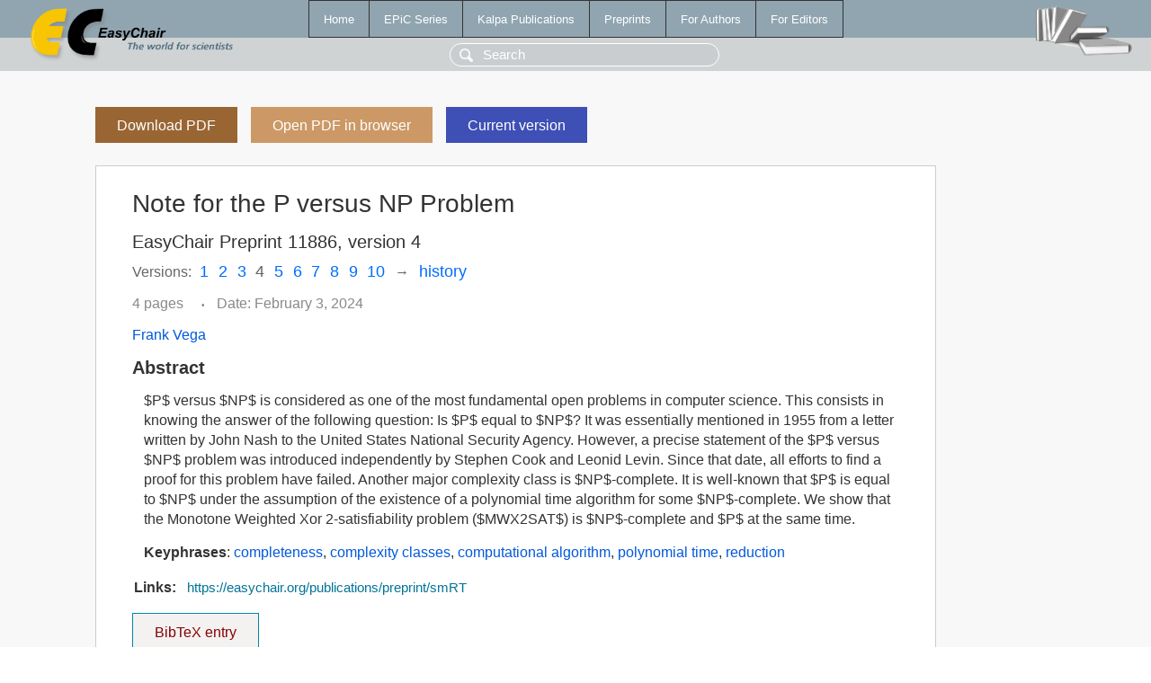

--- FILE ---
content_type: text/html; charset=UTF-8
request_url: https://easychair.org/publications/preprint/smRT
body_size: 1999
content:
<!DOCTYPE html>
<html lang='en-US'><head><meta content='text/html; charset=UTF-8' http-equiv='Content-Type'/><title>Note for the P versus NP Problem</title><link href='/images/favicon.ico' rel='icon' type='image/jpeg'/><link href='/css/cool.css?version=531' rel='StyleSheet' type='text/css'/><link href='/css/publications.css?version=531' rel='StyleSheet' type='text/css'/><script src='/js/easy.js?version=531'></script><script src='/publications/pubs.js?version=531'></script></head><body class="pubs"><table class="page"><tr style="height:1%"><td><div class="menu"><table class="menutable"><tr><td><a class="mainmenu" href="/publications/" id="t:HOME">Home</a></td><td><a class="mainmenu" href="/publications/EPiC" id="t:EPIC">EPiC Series</a></td><td><a class="mainmenu" href="/publications/Kalpa" id="t:KALPA">Kalpa Publications</a></td><td><a class="mainmenu" href="/publications/preprints" id="t:PREPRINTS">Preprints</a></td><td><a class="mainmenu" href="/publications/for_authors" id="t:FOR_AUTHORS">For Authors</a></td><td><a class="mainmenu" href="/publications/for_editors" id="t:FOR_EDITORS">For Editors</a></td></tr></table></div><div class="search_row"><form onsubmit="alert('Search is temporarily unavailable');return false;"><input id="search-input" name="query" placeholder="Search" type="text"/></form></div><div id="logo"><a href="/"><img class="logonew_alignment" src="/images/logoECpubs.png"/></a></div><div id="books"><img class="books_alignment" src="/images/books.png"/></div></td></tr><tr style="height:99%"><td class="ltgray"><div id="mainColumn"><table id="content_table"><tr><td style="vertical-align:top;width:99%"><a class="pdf_download_preprint" href="/publications/preprint/smRT/download" title="Download full-text preprint">Download PDF</a><a class="pdf_open_preprint" href="/publications/preprint/smRT/open" title="Open full-text preprint in browser">Open PDF in browser</a><a class="go_current_version" href="/publications/preprint/WJ7r" title="Open the current version">Current version</a><div class="abstractBox"><h1>Note for the P versus NP Problem</h1><h3 class="preprint_number">EasyChair Preprint 11886, version 4</h3><div class="versions">Versions: <a href="/publications/preprint/gN35" title="Open the version 1">1</a><a href="/publications/preprint/X7W5" title="Open the version 2">2</a><a href="/publications/preprint/Xjrd" title="Open the version 3">3</a><span class="version_selected">4</span><a href="/publications/preprint/9kp2" title="Open the version 5">5</a><a href="/publications/preprint/w9gn" title="Open the version 6">6</a><a href="/publications/preprint/KmPt" title="Open the version 7">7</a><a href="/publications/preprint/GxQW" title="Open the version 8">8</a><a href="/publications/preprint/x8PK" title="Open the version 9">9</a><a href="/publications/preprint/WJ7r" title="Open the version 10">10</a><span class="history_arrow">→</span><span><a href="/publications/preprint/smRT/versions" title="Open the version history">history</a></span></div><span class="pages">4 pages</span><span class="pagesbull">•</span><span class="date">Date: February 3, 2024</span><div class="authors"><a href="/publications/author/vL9F">Frank Vega</a></div><h3>Abstract</h3><p>$P$ versus $NP$ is considered as one of the most fundamental open problems in computer science. This consists in knowing the answer of the following question: Is $P$ equal to $NP$? It was essentially mentioned in 1955 from a letter written by John Nash to the United States National Security Agency. However, a precise statement of the $P$ versus $NP$ problem was introduced independently by Stephen Cook and Leonid Levin. Since that date, all efforts to find a proof for this problem have failed. Another major complexity class is $NP$-complete. It is well-known that $P$ is equal to $NP$ under the assumption of the existence of a polynomial time algorithm for some $NP$-complete. We show that the Monotone Weighted Xor 2-satisfiability problem ($MWX2SAT$) is $NP$-complete and $P$ at the same time.</p><p><b>Keyphrases</b>: <a href="/publications/keyword/b9BP">completeness</a>, <a href="/publications/keyword/wL5q">complexity classes</a>, <a href="/publications/keyword/XGd3">computational algorithm</a>, <a href="/publications/keyword/hDV5">polynomial time</a>, <a href="/publications/keyword/l91C">reduction</a></p><table style="margin-top:10px"><tr><td class="paper_link" style="padding-right:7pt"><b>Links:</b></td><td class="paper_link"><a href="/publications/preprint/smRT" title="EasyChair link">https://easychair.org/publications/preprint/smRT</a></td></tr></table><div class="bibtex_button" onclick="Pubs.bibtex()">BibTeX entry <div class="bibtex" id="bibtex" onclick="Pubs.bibtexInner()">BibTeX does not have the right entry for preprints. This is a hack for producing the correct reference:<pre>@booklet{EasyChair:11886,
  author    = {Frank Vega},
  title     = {Note for the P versus NP Problem},
  howpublished = {EasyChair Preprint 11886},
  year      = {EasyChair, 2024}}
</pre></div></div></div><a class="pdf_download_preprint" href="/publications/preprint/smRT/download" title="Download full-text preprint">Download PDF</a><a class="pdf_open_preprint" href="/publications/preprint/smRT/open" title="Open full-text preprint in browser">Open PDF in browser</a><a class="go_current_version" href="/publications/preprint/WJ7r" title="Open the current version">Current version</a></td></tr></table></div></td></tr><tr><td class="footer">Copyright © 2012-2026 easychair.org. All rights reserved.</td></tr></table></body></html>